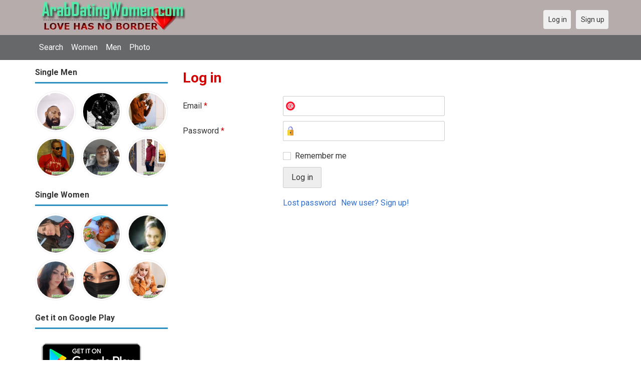

--- FILE ---
content_type: text/html; charset=utf-8
request_url: https://arabdatingwomen.com/users/login?r=jamesbowden
body_size: 16846
content:
<!DOCTYPE html>
<html lang="en">
<head>
<link href="https://fonts.googleapis.com/css?family=Roboto:400,700" rel="stylesheet" type="text/css" /><link href="https://arabdatingwomen.com/externals/materialdesign/material-icons.css" rel="stylesheet" type="text/css" /><meta http-equiv="content-type" content="text/html; charset=utf-8" /><meta name="viewport" content="width=device-width, initial-scale=1.0" /><title>Log in - Arabic Dating Site - Meet Arabian Singles in Arab</title><meta name="description" content="Log in to your account. Arabic Dating Site provides free service for people to meet Arabian Singles for Love and Marriage. Meet single Arabic women and men today. It is desktop and mobile friendly Dating Website." /><link href="https://arabdatingwomen.com/load/css/onedate/english/1596992570" rel="stylesheet" type="text/css" /><script src="https://arabdatingwomen.com/load/javascript/onedate/english/1596992570"></script><meta property="og:type" content="article" /><meta property="og:title" content="Log in - Arabic Dating Site - Meet Arabian Singles in Arab" /><meta property="og:description" content="Log in to your account. Arabic Dating Site provides free service for people to meet Arabian Singles for Love and Marriage. Meet single Arabic women and men today. It is desktop and mobile friendly Dating Website." /><meta property="og:url" content="https://arabdatingwomen.com/users/login" /><meta name="twitter:card" content="summary" /><meta name="twitter:title" content="Log in - Arabic Dating Site - Meet Arabian Singles in Arab" /><meta name="twitter:description" content="Log in to your account. Arabic Dating Site provides free service for people to meet Arabian Singles for Love and Marriage. Meet single Arabic women and men today. It is desktop and mobile friendly Dating Website." /><meta name="twitter:url" content="https://arabdatingwomen.com/users/login" /></head>
<body class="guest users users_login index">
		<header id="header" class="hidden-ms visible-sm">
		<div class="container">
			<div class="row">
				<div class="col-ms-12">
					<div class="header">
													<a class="logo" href="https://arabdatingwomen.com/"><img width="300" height="70" alt="Arabic Dating Site - Meet Arabian Singles in Arab | Arabdatingwomen.com" class="logo desktop hidden-ms visible-sm" src="https://arabdatingwomen.com/uploads/s/p/1/f/gxkux369avgy6v3eh4xi.jpg" /></a>																			<a class="logo" href="https://arabdatingwomen.com/"><img width="150" height="70" alt="Arabic Dating Site - Meet Arabian Singles in Arab | Arabdatingwomen.com" class="logo mobile visible-ms hidden-sm" src="https://arabdatingwomen.com/uploads/a/8/8/i/nd636db5kjeh59dpllrf.jpg" /></a>												                        
											</div>
				</div>
			</div>
		</div>
	</header>
	<div id="site-nav">
		<div class="container">
			<div class="row">
				<div class="col-ms-12">
					<div class="site-nav">
						<a href="#" class="menu-button main-menu-button collapsed" data-mobilenav="main-menu"><span class="mobile-icon"></span></a>																			
						<ul id="main-menu">
																								<li><a class="users" href="https://arabdatingwomen.com/users">Search</a></li>
																																<li><a class="women" href="https://arabdatingwomen.com/women">Women</a></li>
																																<li><a class="men" href="https://arabdatingwomen.com/men">Men</a></li>
																																<li><a class="pictures" href="https://arabdatingwomen.com/pictures">Photo</a></li>
																					</ul>
					</div>					
				
					<nav id="quick-nav" class="icons">
													<ul>
								<li class="out user_login "><a class="icon-text icon-users-login" href="https://arabdatingwomen.com/users/login"><span>Log in</span></a></li>
								<li class="out user_signup "><a class="icon-text icon-users-signup" href="https://arabdatingwomen.com/users/signup"><span>Sign up</span></a></li>
							</ul>
											</nav>
					
				</div>
			</div>
		</div>
	</div>
	<div id="container" class="">
		<div class="container">
			<div class="row">				
									<div id="sidebar">
						<div class="hidden-all visible-sm">
							
						</div>
												<div class="hidden-all visible-sm">
							

									<div class="box latest-users">
			<h4><span>Single Men</span></h4>
				<ul class="gallery compact helper users">									<li id="row-helper-user-4849">				<figure class="user">					

				
	<div class="image">
					<a class="image" href="https://arabdatingwomen.com/Monds"><img alt="Monds, 19821222, Port Moresby, National Capital District, Papua New Guinea" title="Monds, 19821222, Port Moresby, National Capital District, Papua New Guinea" width="250" height="250" src="https://arabdatingwomen.com/uploads/q/f/1/7/85qkao8j305117wun1z7_l.jpeg" /></a>		
							
					</div>

									</figure>			</li>									<li id="row-helper-user-3512">				<figure class="user">					

				
	<div class="image">
					<a class="image" href="https://arabdatingwomen.com/zaimalias"><img alt="zaimalias, 19970413, Labuan, Labuan, Malaysia" title="zaimalias, 19970413, Labuan, Labuan, Malaysia" width="250" height="250" src="https://arabdatingwomen.com/uploads/6/b/e/6/2w9swzz04glyty2jfxst_l.jpg" /></a>		
							
					</div>

									</figure>			</li>									<li id="row-helper-user-7888">				<figure class="user">					

				
	<div class="image">
					<a class="image" href="https://arabdatingwomen.com/Simao_Amaral6"><img alt="Simao_Amaral6, 19980624, Huambo, Huambo, Angola" title="Simao_Amaral6, 19980624, Huambo, Huambo, Angola" width="250" height="250" src="https://arabdatingwomen.com/uploads/9/i/y/t/3g03x8p9g2weuziqyqz4_l.jpg" /></a>		
							
					</div>

									</figure>			</li>									<li id="row-helper-user-2276">				<figure class="user">					

				
	<div class="image">
					<a class="image" href="https://arabdatingwomen.com/Shina"><img alt="Shina, Abuja, Oyo, Nigeria" title="Shina, Abuja, Oyo, Nigeria" width="250" height="250" src="https://arabdatingwomen.com/uploads/f/g/g/1/zx8u9jmocovfwrldc4ap_l.jpg" /></a>		
							
					</div>

									</figure>			</li>									<li id="row-helper-user-7466">				<figure class="user">					

				
	<div class="image">
					<a class="image" href="https://arabdatingwomen.com/Moesss"><img alt="Moesss, 19791218, Ayer, Massachusetts, United States" title="Moesss, 19791218, Ayer, Massachusetts, United States" width="250" height="250" src="https://arabdatingwomen.com/uploads/r/q/z/6/skvq31wz2jrlv1dh1ye7_l.jpg" /></a>		
							
					</div>

									</figure>			</li>									<li id="row-helper-user-7565">				<figure class="user">					

				
	<div class="image">
					<a class="image" href="https://arabdatingwomen.com/RONE"><img alt="RONE, 19980220, Nizwa, ad-Dāẖīliyah, Oman" title="RONE, 19980220, Nizwa, ad-Dāẖīliyah, Oman" width="250" height="250" src="https://arabdatingwomen.com/uploads/6/j/o/r/cclme9bq39n7zmr6g518_l.jpg" /></a>		
							
					</div>

									</figure>			</li>			</ul>		</div>
										<div class="box latest-users">
			<h4><span>Single Women</span></h4>
				<ul class="gallery compact helper users">									<li id="row-helper-user-7975">				<figure class="user">					

				
	<div class="image">
					<a class="image" href="https://arabdatingwomen.com/nickk"><img alt="nickk, 20030907, Bucaramanga, Santander, Colombia" title="nickk, 20030907, Bucaramanga, Santander, Colombia" width="250" height="250" src="https://arabdatingwomen.com/uploads/s/k/3/5/3aae0rd52eyftwpwyyuw_l.jpg" /></a>		
							
					</div>

									</figure>			</li>									<li id="row-helper-user-5204">				<figure class="user">					

				
	<div class="image">
					<a class="image" href="https://arabdatingwomen.com/Olivier"><img alt="Olivier, 19980303, Entebbe, Central, Uganda" title="Olivier, 19980303, Entebbe, Central, Uganda" width="250" height="250" src="https://arabdatingwomen.com/uploads/n/0/h/3/994wd27c91rvfepdi6x6_l.jpg" /></a>		
							
					</div>

									</figure>			</li>									<li id="row-helper-user-844">				<figure class="user">					

				
	<div class="image">
					<a class="image" href="https://arabdatingwomen.com/leila"><img alt="leila, United Kingdom" title="leila, United Kingdom" width="250" height="250" src="https://arabdatingwomen.com/uploads/n/o/z/9/jb92k2jj6162keww9fb5_l.jpg" /></a>		
							
					</div>

									</figure>			</li>									<li id="row-helper-user-5117">				<figure class="user">					

				
	<div class="image">
					<a class="image" href="https://arabdatingwomen.com/Juma"><img alt="Juma, 20010303, ar-Ruwayd̨ah, Riad, Saudi Arabia" title="Juma, 20010303, ar-Ruwayd̨ah, Riad, Saudi Arabia" width="250" height="250" src="https://arabdatingwomen.com/uploads/4/w/2/u/dajidph7ydlyuy70m1jf_l.jpg" /></a>		
							
					</div>

									</figure>			</li>									<li id="row-helper-user-7831">				<figure class="user">					

				
	<div class="image">
					<a class="image" href="https://arabdatingwomen.com/AishaAlMalik"><img alt="AishaAlMalik, 19950625, al-Maẖwāh, al-Bāh̨ah, Saudi Arabia" title="AishaAlMalik, 19950625, al-Maẖwāh, al-Bāh̨ah, Saudi Arabia" width="250" height="250" src="https://arabdatingwomen.com/uploads/s/w/e/c/2zjsjrnh42t7p5ax43t9_l.jpg" /></a>		
							
					</div>

									</figure>			</li>									<li id="row-helper-user-4838">				<figure class="user">					

				
	<div class="image">
					<a class="image" href="https://arabdatingwomen.com/Tracyrobins002"><img alt="Tracyrobins002, 20000505, Alva, Florida, United States" title="Tracyrobins002, 20000505, Alva, Florida, United States" width="250" height="250" src="https://arabdatingwomen.com/uploads/4/d/9/4/m2nln5x4at5v6i8ghief_l.jpg" /></a>		
							
					</div>

									</figure>			</li>			</ul>		</div>
	<h4><span>Get it on Google Play</span></h4>
<a href="https://play.google.com/store/apps/details?id=com.arabdatingwomen.friends" style="color:#cfe7fe";" title="Arabian Dating App">
<img src="/templates/onedate/images/google-play-logo225.png" alt="Arabian Dating App"></a>


<div data-id="2" class="banner" onclick="countBannerClick(this);return true;"><div class="visible-ms visible-xs visible-sm visible-md visible-lg"><script async src="https://pagead2.googlesyndication.com/pagead/js/adsbygoogle.js"></script>
<!-- Arabdatingwomen -->
<ins class="adsbygoogle"
     style="display:block"
     data-ad-client="ca-pub-7107097512947569"
     data-ad-slot="5489709871"
     data-ad-format="auto"
     data-full-width-responsive="true"></ins>
<script>
     (adsbygoogle = window.adsbygoogle || []).push({});
</script></div></div>						</div>
					</div>					
								<div id="content">
					
	

	<div class="content-header">

					<h1>Log in</h1>
				
		
	</div>



	
<div class="plugin-users login">

	<div class="users-login-form">

	
		<form action="https://arabdatingwomen.com/users/login?r=jamesbowden" method="post">
			<fieldset class="grid">

				<div class="control" id="input_row_user_login_email">

					<label for="input_edit_user_login_email">
						Email <span class="required">*</span>
					</label>

					<div class="field">

						
		<input  class="text email input-md" id="input_edit_user_login_email" maxlength="255" type="text" name="email" value="" />		
	

					</div>

				</div>

				<div class="control" id="input_row_user_login_password">

					<label for="input_edit_user_login_password">
						Password <span class="required">*</span>
					</label>

					<div class="field">

						
		<input  class="text password input-md" id="input_edit_user_login_password" max_length="128" type="password" name="password" value="" />		
	

					</div>

				</div>

				
				<div class="control" id="input_row_user_login_remember">

					<div class="field">

						
		<div class="checkbox inline ">
			<input  class="checkbox" id="input_edit_user_login_remember" type="checkbox" name="remember" value="1" />			<label for="input_edit_user_login_remember">
				Remember me			</label>
		</div>
		
	

					</div>

				</div>

				<div class="control actions">
					<input  class="button submit " type="submit" name="submit" value="Log in" />				</div>				
									<div class="control actions">
						<a href="https://arabdatingwomen.com/users/login/lostpass">Lost password</a>												
						<a href="https://arabdatingwomen.com/users/signup">New user? Sign up!</a>					</div>
				
			</fieldset>

		<input  type="hidden" name="do_login" value="1" /></form>
	
	
</div>
</div>

						<div data-id="1" class="banner" onclick="countBannerClick(this);return true;"><div class="visible-ms visible-xs visible-sm visible-md visible-lg"><script async src="https://pagead2.googlesyndication.com/pagead/js/adsbygoogle.js"></script>
<!-- Arabdatingwomen -->
<ins class="adsbygoogle"
     style="display:block"
     data-ad-client="ca-pub-7107097512947569"
     data-ad-slot="5489709871"
     data-ad-format="auto"
     data-full-width-responsive="true"></ins>
<script>
     (adsbygoogle = window.adsbygoogle || []).push({});
</script></div></div>				</div>
			</div>
		</div>
	</div>
	
<span> </span>
	
	<footer id="footer">
		<div class="container">
			<div class="row">
				<div class="col-ms-12">
					<div class="footer">
						<div class="navigation">
															<ul>
									<li><a href="/contact" rel="nofollow" title="Contact us">Contact us</a></li>
<li><a href="/site/no_access" rel="nofollow" title="UPGRADE">UPGRADE</a></li>
<li><a href="/legal/terms" rel="nofollow" title="Terms and conditions">Terms and conditions</a></li>
<li><a href="/legal/privacy" rel="nofollow" title="Privacy policy">Privacy policy</a></li>
<li>Powered by <a href="/" title="Arab Dating Women">Arab Dating Women</a></li>
								</ul>
													</div>
						<div class="social-bookmarks">
							<ul>
																																																																															</ul>
						</div>
					</div>
											<div class="credits">
																														</div>
									</div>
			</div>
		</div>
	</footer>
			<div style="background-color: #ffccf8 ; padding: 10px; text-align: center;">
&#128150;<a href="/singles/saudi_arabia" title="Saudi Arabia Dating">Saudi Arabia dating</a> - 
&#129505;<a href="/singles/canada" title="Canada">Canada</a>
&#129505;<a href="/singles/united_states" title="America-US">America-US</a>
&#128149;<a href="/singles/united_kingdom" title="United Kingdom-UK">United Kingdom-UK</a>
</div>
	<!--div style="background-color: #ffcfcc ; padding: 10px; text-align: center;"> 
Online dating - Citas mexicanas en 
&#128156;<a href="/singles/mexico" title="Mexico">Mexico</a>   
&#128153;<a href="/singles/united_states" title="United States">United States</a> 
&#128156;<a href="/singles/south_africa" title="South Africa">South Africa</a> 
&#128150;<a href="/singles/australia" title="Australia">Australia</a> 
&#128153;<a href="/singles/canada" title="Canada">Canada</a> 
&#128154;<a href="/singles/germany" title="Germany">Germany</a> 
&#128155;<a href="/singles/france" title="France">France</a> 
&#128420;<a href="/singles/india" title="India">India</a> 
&#128156;<a href="/singles/nigeria" title="Nigeria">Nigeria</a> 
&#128150;<a href="/singles/russia" title="Russia">Russia</a> 
&#128158;<a href="/singles/spain" title="Spain">Spain</a> 
&#128149;<a href="/singles/united_kingdom" title="United Kingdom">United Kingdom</a>
</div>
	<!--div style="background-color: #ffccf8 ; padding: 10px; text-align: center;">
Singles seeking - Buscando solteros 
&#128153;<a href="/seeking/Amistad_o_correspondencia_-_Friends_or_pen_pals" title="Amistad o correspondencia - Friends pen pals">Amistad o correspondencia - Friends/pen pals</a>
&#128156;<a href="/seeking/Mujeres_hispanas_solteras_-_Hispanic_single_women" title="Mujeres hispanas solteras - Hispanic single women">Mujeres hispanas solteras - Hispanic single women</a> 
&#128150;<a href="/seeking/Mujeres_solteras_mexicanas_-_Mexican_single_women" title="Mujeres solteras mexicanas - Mexican single women">Mujeres solteras mexicanas - Mexican single women</a> 
&#128153;<a href="/seeking/Mujeres_solteras_internacionales_-_International_single_women" title="Mujeres solteras internacionales - International single women">Mujeres solteras internacionales - International single women</a> 
&#128156;<a href="/seeking/Hombres_solteros_europeos_-_European_single_men" title="Hombres solteros europeos - European single men">Hombres solteros europeos - European single men</a> 
&#128154;<a href="/seeking/Hombres_solteros_americanos_-_American_single_men" title="Hombres solteros americanos - American single men">Hombres solteros americanos - American single men</a> 
&#128155;<a href="/seeking/Esposo_en_el_extranjero_-_Overseas_husband" title="Esposo en el extranjero - Overseas husband">Esposo en el extranjero - Overseas husband</a> 
&#128420;<a href="/seeking/LGBT_Amigos_o_amigas_-_Gay_or_es_friends" title="LGBT Amigos o amigas - Gay or les friends">LGBT Amigos o amigas - Gay or les friends</a> 
</div-->

</body>
</html>


--- FILE ---
content_type: text/html; charset=utf-8
request_url: https://www.google.com/recaptcha/api2/aframe
body_size: 266
content:
<!DOCTYPE HTML><html><head><meta http-equiv="content-type" content="text/html; charset=UTF-8"></head><body><script nonce="JV7JY7T0VuQfx8jZoQiBoQ">/** Anti-fraud and anti-abuse applications only. See google.com/recaptcha */ try{var clients={'sodar':'https://pagead2.googlesyndication.com/pagead/sodar?'};window.addEventListener("message",function(a){try{if(a.source===window.parent){var b=JSON.parse(a.data);var c=clients[b['id']];if(c){var d=document.createElement('img');d.src=c+b['params']+'&rc='+(localStorage.getItem("rc::a")?sessionStorage.getItem("rc::b"):"");window.document.body.appendChild(d);sessionStorage.setItem("rc::e",parseInt(sessionStorage.getItem("rc::e")||0)+1);localStorage.setItem("rc::h",'1769817674100');}}}catch(b){}});window.parent.postMessage("_grecaptcha_ready", "*");}catch(b){}</script></body></html>